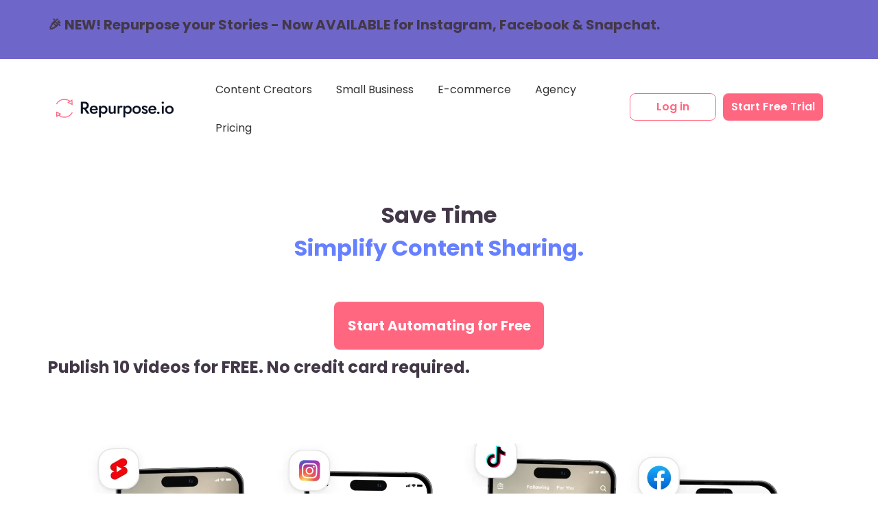

--- FILE ---
content_type: text/plain
request_url: https://www.google-analytics.com/j/collect?v=1&_v=j102&a=1597075044&t=pageview&_s=1&dl=https%3A%2F%2Frepurpose.io%2F%3Faff%3D107573&ul=en-us%40posix&dt=The%20easiest%20way%20to%20Repurpose%20your%20content%20on%20social%20media%20%C2%BB%20Repurpose.io%20%C2%BB%20Repurpose.io&sr=1280x720&vp=1280x720&_u=YEBAAAABAAAAACAEC~&jid=721390796&gjid=103496936&cid=2007344621.1768796419&tid=UA-93986384-1&_gid=449241878.1768796419&_r=1&_slc=1&gtm=45He61e1n81WMR39CWv832229833za200zd832229833&gcd=13l3l3l3l1l1&dma=0&tag_exp=103116026~103200004~104527906~104528501~104684208~104684211~105391253~115495938~115938465~115938469~116682875~116744867~117041588&z=1319049713
body_size: -450
content:
2,cG-E96Q6PBX4R

--- FILE ---
content_type: application/javascript; charset=UTF-8
request_url: https://repurpose.io/wp-content/plugins/op-builder/public/assets/cache/page__18874+17086+20277+20385+20564+20756+21324.nodelay.js?build=7df3e527&ver=85d6286ac2be621eac010dd2ac0b94fb
body_size: 11359
content:
/**
 * DOMContentLoaded Event Deferral Helper
 * 
 * Intercepts DOMContentLoaded event listeners and automatically wraps their
 * callbacks with requestAnimationFrame to prevent forced synchronous layouts
 * (reflows) that negatively impact page performance metrics.
 * 
 * This approach maintains full backward compatibility while deferring layout-
 * triggering operations (offsetHeight, getComputedStyle, etc.) until the next
 * animation frame, allowing the browser to optimize rendering.
 * 
 * @see https://web.dev/avoid-large-complex-layouts-and-layout-thrashing/
 */
(function() {
    'use strict';
    
    var originalAddEventListener = document.addEventListener;
    var isDOMReady = document.readyState === 'complete' || document.readyState === 'interactive';
    
    /**
     * Intercept document.addEventListener to defer DOMContentLoaded callbacks
     * 
     * @param {string} event - Event name
     * @param {Function} callback - Event callback
     * @param {Object|boolean} options - Event listener options
     */
    document.addEventListener = function(event, callback, options) {
        if (event === 'DOMContentLoaded' && typeof callback === 'function') {
            var deferredCallback = function(e) {
                requestAnimationFrame(function() {
                    callback.call(this, e);
                }.bind(this));
            };
            
            if (isDOMReady) {
                // DOM already loaded, execute immediately but deferred
                requestAnimationFrame(function() {
                    callback.call(document, new Event('DOMContentLoaded'));
                });
            } else {
                originalAddEventListener.call(document, event, deferredCallback, options);
            }
        } else {
            originalAddEventListener.call(document, event, callback, options);
        }
    };
    
    // Track when DOM becomes ready
    if (!isDOMReady) {
        originalAddEventListener.call(document, 'DOMContentLoaded', function() {
            isDOMReady = true;
        });
    }
})();
!function(e,t){"use strict";var o=function(){if(!(this instanceof o))throw"OP3_Cookie: OP3_Cookie is a constructor."};o.prototype={_defaults:{expires:null,"max-age":null,domain:null,path:"/",secure:null,samesite:null},_encodeKey:function(e){return e.replace(/[^\x10-\x7E]+/g,"").replace(/[\x20\(\)<>@,;:\\"\/\[\]\?={}]+/g,"")},_encodeValue:function(e){return encodeURIComponent(e)},_decodeValue:function(e){return decodeURIComponent(e)},get:function(e){var t=this.toObject();return e in t?t[e]:null},set:function(e,o,i){if(void 0!==e&&""!==e){if(e=this._encodeKey(e),o=this._encodeValue(o),!e||!o)throw"OP3.Cookie: key/value arguments are mandatory.";for(var n in i=i||{}){var r=i[n];delete i[n],i[n.toLowerCase()]=r}for(var n in this._defaults)n in i||(i[n]=this._defaults[n]);if(i.expires){if(!isNaN(1*i.expires)){var s=new Date;s.setTime(s.getTime()+24*i.expires*60*60*1e3),i.expires=s}i.expires instanceof Date&&(i.expires=i.expires.toUTCString())}var a="";for(var n in i)null!==i[n]&&!1!==i[n]&&(a+=";"+n,!0!==i[n]&&(a+="="+i[n]));t.cookie=e+"="+o+a}},del:function(e){this.set(e,"0",{expires:-1})},toObject:function(){var e={};return(t.cookie?t.cookie.split("; "):[]).forEach(function(t){var o=t.split("="),i=o[0],n=o.slice(1).join("=");n=(n=this._decodeValue(n)).replace(/^"(.*)"$/,"$1"),e[i]=n}.bind(this)),e}},o.prototype.constructor=o,e.OP3=e.OP3||{},e.OP3.Cookie=new o}(window,document);!function(e,t){"use strict";var n=function(t){if(!(this instanceof n))throw"OP3_PopOverlay: OP3_PopOverlay is a constructor.";if(t=t||e,"[object Window]"!==Object.prototype.toString.call(t))throw"OP3_PopOverlay: parent argument must be of type Window.";this._init(t)};n.prototype={constructor:n,_init:function(e){this._parent=e,this._wrapper=null,this._wrappers=null,this._elements=null,this._current=null,this._focusablesSelector='a[href]:not([tabindex="-1"]),button:not([disabled]):not([tabindex="-1"]),input:not([disabled]):not([tabindex="-1"]),select:not([disabled]):not([tabindex="-1"]),textarea:not([disabled]):not([tabindex="-1"]),[tabindex]:not([tabindex="-1"])',this._lastFocused=null,this._openKeydownHandler=null,this._focusInHandler=null,this._boundHandleLoad=this._handleLoad.bind(this),this._boundHandleExitIntent=this._handleExitIntent.bind(this),this._boundHandleClick=this._handleClick.bind(this),this.parent.addEventListener("load",this._boundHandleLoad),this.parent.document.addEventListener("exitintent",this._boundHandleExitIntent),this.parent.document.body.addEventListener("click",this._boundHandleClick),this.refresh()},destroy:function(){this.clearElements(),this.parent.document.body.removeEventListener("click",this._boundHandleClick),this.parent.document.removeEventListener("exitintent",this._boundHandleExitIntent),this.parent.removeEventListener("load",this._boundHandleLoad),delete this._boundHandleClick,delete this._boundHandleExitIntent,delete this._boundHandleLoad,delete this._current,delete this._elements,delete this._wrappers,delete this._wrapper,delete this._parent},get parent(){return this._parent},set parent(e){if(this.parent!==e){if("[object Window]"!==Object.prototype.toString.call(e))throw"OP3_PopOverlay: parent property must be of type Window.";this.destroy(),this._init(e)}},get wrapper(){return this._wrapper||(this._wrappers=Array.from(this.parent.document.querySelectorAll(".op3-designer-element--content, .op3-designer-element--header, .op3-designer-element--footer, .op3-designer-element--layout")),this._wrapper=this._wrappers.length>0?this._wrappers[0]:null),this._wrapper},get wrappers(){return this._wrappers||(this._wrappers=Array.from(this.parent.document.querySelectorAll(".op3-designer-element--content, .op3-designer-element--header, .op3-designer-element--footer, .op3-designer-element--layout")),this._wrapper=this._wrappers.length>0?this._wrappers[0]:null),this._wrappers},get current(){return this._current},refresh:function(){this.clearElements(),this.wrappers.forEach(function(e){e.querySelectorAll('.op3-element[data-op3-element-type="popoverlay"]').forEach(function(e){this.addElement(e)}.bind(this))}.bind(this))},clearElements:function(){this._elements&&Object.keys(this._elements).map(function(e){return this._elements[e]}.bind(this)).forEach(function(e){e.interval&&this.parent.clearInterval(e.interval),this._teardownA11yHandlers(e)}.bind(this)),this._elements={}},addElement:function(e){var t=this._getElementConfig(e);if(t){var n=t.index;Object.keys(this._elements).map(function(e){return this._elements[e]}.bind(this)).filter(function(e){return e.index>=n}).forEach(function(e){e.index++}),this._elements[t.uuid]=t}},removeElement:function(e){var t=this._getElementConfig(e);if(t){var n=this.current,i=t.uuid,o=t.index,r=t.interval;n===i&&this.close(),r&&this.parent.clearInterval(r),delete this._elements[i],Object.keys(this._elements).map(function(e){return this._elements[e]}.bind(this)).filter(function(e){return e.index>=o}).forEach(function(e){e.index--})}},refreshElement:function(e){var t=this._getElementConfig(e);t&&(this._elements[t.uuid]=this._getElementConfig(e,!0))},getConfig:function(e){return e in this._elements?this._elements[e]:null},open:function(e,t){if(this.current)return this._call(t,null);var n=this._elements[e];if(!n)return this._call(t,null);this._modalShow(n,t)},close:function(e){var t=this.current;t?this._modalHide(this._elements[t],e):this._call(e,null)},_isDevice:!!(navigator.maxTouchPoints||"ontouchstart"in t.documentElement),_call:function(e){if("function"==typeof e){var t=Array.prototype.slice.call(arguments,1);e.apply(this,t)}},_trigger:function(e,t,n){var i=new CustomEvent("op3popoverlay"+t,n||{});return e.dispatchEvent(i),i},_getElementConfig:function(t,n){if(!n){var i=t.getAttribute("data-op3-uuid"),o=this.getConfig(i);if(o)return o}var r=t.querySelector(".op3-popoverlay-content"),a=t.querySelector(".op3-popoverlay-controls"),s=t.querySelectorAll('[data-op3-element-type="video"] iframe, [data-op3-element-type="video"] video'),l=t.querySelectorAll('[data-op3-element-type="soundcloud"] iframe'),d=[];this.wrappers.forEach(function(e){var t=Array.prototype.slice.call(e.querySelectorAll('.op3-element[data-op3-element-type="popoverlay"]'));d=d.concat(t)});var c,p=d.indexOf(t),u=t.getAttribute("data-op3-uuid"),h=r.getAttribute("data-op3-text"),v=r.getAttribute("data-op-animation"),f=r.getAttribute("data-op-animation-trigger")||"none",m=!!(1*r.getAttribute("data-op3-use-on-devices")),_=0,y=1*r.getAttribute("data-op3-cookie-expires")||0;t.className=t.className.replace(/(^|\s)op3-popoverlay-effect-\S+/g," ").replace(/\s+/g," ").trim(),t.className+=(t.className?" ":"")+"op3-popoverlay-effect-"+v;var b=e.getComputedStyle(r);c=parseFloat(b.getPropertyValue("animation-duration"))||parseFloat(b.getPropertyValue("transition-duration"))||0;var g=r.getAttribute("data-op-timer")||"0sec";g&&g.indexOf("sec")>-1?_=1e3*parseInt(g,10):g&&g.indexOf("min")>-1&&(_=1e3*parseInt(g,10)*60);var E=t.querySelector(".op3-popoverlay-wrapper"),w=t.querySelector(".op3-popoverlay-background"),A=t.querySelector(".op3-popoverlay-title"),k=t.querySelector(".op3-popoverlay-desc"),x=t.querySelector(".op3-popoverlay-close"),H=A?A.id||"op3-pop-title-"+u:null;A&&!A.id&&(A.id=H);var L=k?k.id||"op3-pop-desc-"+u:null;return k&&!k.id&&(k.id=L),E&&(E.setAttribute("role","dialog"),E.setAttribute("aria-modal","true"),H&&E.setAttribute("aria-labelledby",H),L&&E.setAttribute("aria-describedby",L),E.setAttribute("tabindex","-1")),{element:t,content:r,controls:a,videoElements:s,soundcloudElements:l,interval:null,index:p,uuid:u,name:h,animationStyle:v,animationDuration:c,triggerEvent:f,useOnDevices:m,delayTimer:_,cookieExpires:y,dialogEl:E,backdropEl:w,titleEl:A,descEl:k,closeEl:x}},_setupA11yHandlers:function(e){var n=this,i=e.dialogEl,o=e.backdropEl;this._lastFocused=t.activeElement,o&&(e._backdropClick=function(){n.close()},o.addEventListener("click",e._backdropClick)),this._openKeydownHandler=function(e){if(i)if("Escape"===e.key)e.preventDefault(),n.close();else if("Tab"===e.key){var o=Array.from(i.querySelectorAll(n._focusablesSelector)).filter(function(e){return null!==e.offsetParent||e===i});if(0===o.length)return e.preventDefault(),void i.focus();var r=o[0],a=o[o.length-1];e.shiftKey&&t.activeElement===r?(e.preventDefault(),a.focus()):e.shiftKey||t.activeElement!==a||(e.preventDefault(),r.focus())}},t.addEventListener("keydown",this._openKeydownHandler,!0),this._focusInHandler=function(e){i&&(i.contains(e.target)||((i.querySelectorAll(n._focusablesSelector)[0]||i).focus(),e.stopPropagation()))},t.addEventListener("focusin",this._focusInHandler,!0),e.closeEl&&"A"===e.closeEl.tagName&&(e.closeEl.setAttribute("role","button"),e._closeKeyHandler=function(e){" "!==e.key&&"Enter"!==e.key||(e.preventDefault(),n.close())},e.closeEl.addEventListener("keydown",e._closeKeyHandler)),i&&i.focus(),t.body.style.overflow="hidden"},_teardownA11yHandlers:function(e){var n=e.backdropEl;this._openKeydownHandler&&(t.removeEventListener("keydown",this._openKeydownHandler,!0),this._openKeydownHandler=null),this._focusInHandler&&(t.removeEventListener("focusin",this._focusInHandler,!0),this._focusInHandler=null),n&&e._backdropClick&&(n.removeEventListener("click",e._backdropClick),n.setAttribute("aria-hidden","true"),n.hidden=!0,delete e._backdropClick),e.closeEl&&e._closeKeyHandler&&(e.closeEl.removeEventListener("keydown",e._closeKeyHandler),delete e._closeKeyHandler),this._lastFocused&&"function"==typeof this._lastFocused.focus&&this._lastFocused.focus(),this._lastFocused=null,t.body.style.overflow=""},_modalShow:function(e,t){var n=e.element,i=this.wrapper,o=function(i){i&&i.target!==e.content||(i&&(i.target.removeEventListener("transitionend",o),i.target.removeEventListener("animationend",o)),e.dialogEl&&(e.dialogEl.setAttribute("aria-modal","true"),e.dialogEl.removeAttribute("aria-hidden")),this._setupA11yHandlers(e),this._trigger(n,"open",{bubbles:!0,detail:{config:e}}),this._call(t,e))}.bind(this);this._current=e.uuid,i&&i.classList.add("op3-popoverlay-active"),n.classList.remove("op3-popoverlay-hide"),n.classList.remove("op3-popoverlay-show"),n.style.display="block",e.backdropEl&&(e.backdropEl.removeAttribute("aria-hidden"),e.backdropEl.hidden=!1),n.offsetHeight,n.classList.add("op3-popoverlay-show"),e.animationDuration&&n.parentElement?(e.content.addEventListener("transitionend",o),e.content.addEventListener("animationend",o)):o(),this._videoStart(),this._soundcloudStart()},_modalHide:function(e,t){var n=e.element,i=this.wrapper,o=function(r){r&&r.target!==e.content||(r&&(r.target.removeEventListener("transitionend",o),r.target.removeEventListener("animationend",o)),e.dialogEl&&e.dialogEl.setAttribute("aria-hidden","true"),this._teardownA11yHandlers(e),this._current=null,i&&i.classList.remove("op3-popoverlay-active"),n.classList.remove("op3-popoverlay-show"),n.style.display="none",this._trigger(n,"close",{bubbles:!0,detail:{config:e}}),this._call(t,e))}.bind(this);e.interval&&(this.parent.clearInterval(e.interval),e.interval=null),n.classList.remove("op3-popoverlay-show"),n.classList.add("op3-popoverlay-hide"),e.animationDuration&&n.parentElement?(e.content.addEventListener("transitionend",o),e.content.addEventListener("animationend",o)):o(),this._videoStop(),this._soundcloudStop()},_popup:function(e){var t="op3-popoverlay-"+OP3.Meta.pageId+"-"+e.uuid;OP3.Cookie.get(t)||(e.cookieExpires&&OP3.Cookie.set(t,"1",{expires:e.cookieExpires}),this.open(e.uuid))},_videoStart:function(){this.getConfig(this.current).videoElements.forEach(function(e){if(!e.matches("[data-embed-video-facade-src]")){var t=e.closest(".op3-video-wrapper"),n=e.getAttribute("src"),i=t.getAttribute("data-op3-src");if(!n&&i&&e.setAttribute("src",i),t.matches('[data-op3-video-autoplay="1"]')){var o=t.closest(".op3-element").querySelector(".op3-video-image-overlay");o&&(o.style.display="none")}}})},_videoStop:function(){this.getConfig(this.current).videoElements.forEach(function(e){if(!e.matches("[data-embed-video-facade-src]")){var t=e.closest(".op3-video-wrapper"),n=e.getAttribute("src"),i=t.getAttribute("data-op3-src");"embed"===t.getAttribute("data-op3-video-source")&&t.setAttribute("data-op3-src",n),i&&e.setAttribute("src","")}})},_soundcloudStart:function(){this.getConfig(this.current).soundcloudElements.forEach(function(e){var t=e.getAttribute("src"),n=e.getAttribute("data-op3-src");t&&e.setAttribute("data-op3-src",t),!t&&n&&e.setAttribute("src",n)})},_soundcloudStop:function(){this.getConfig(this.current).soundcloudElements.forEach(function(e){e.setAttribute("src","")})},_handleLoad:function(e){Object.keys(this._elements).map(function(e){return this._elements[e]}.bind(this)).filter(function(e){var t=e.triggerEvent;return"load"===t||"load_delay"===t||"exitintent"===t&&this._isDevice&&e.useOnDevices}.bind(this)).forEach(function(e){var t=e.triggerEvent,n=e.useOnDevices,i="exitintent"!==t?e.delayTimer:0;n&&this._isDevice&&"exitintent"===t&&e.delayTimer>0&&(i=e.delayTimer),e.interval=this.parent.setTimeout(this._popup.bind(this,e),i)}.bind(this))},_handleExitIntent:function(e){Object.keys(this._elements).map(function(e){return this._elements[e]}.bind(this)).filter(function(e){return"exitintent"===e.triggerEvent&&!this._isDevice}.bind(this)).forEach(function(e){var t="exitintent"!==e.triggerEvent?e.delayTimer:0;e.interval=this.parent.setTimeout(this._popup.bind(this,e),t)}.bind(this))},_handleClick:function(e){e.target.closest('[data-op3-action="popoverlay"],[data-op-action="popoverlay"]')&&this._handleClickOpen(e),e.target.closest('.op3-popoverlay-background,.op3-popoverlay-close,[data-op-action="closePopoverlay"]')&&this._handleClickClose(e)},_handleClickOpen:function(e){e.preventDefault();var t=e.target.closest('[data-op3-action="popoverlay"],[data-op-action="popoverlay"]'),n=t.getAttribute("data-op-popoverlay-trigger")||t.getAttribute("data-op3-popoverlay-trigger");this._elements[n]&&this.close(function(){this.open(n)}.bind(this))},_handleClickClose:function(e){e.preventDefault();var t=e.target.closest('[data-op3-element-type="popoverlay"]');t&&(t.getAttribute("data-op3-uuid")===this.current&&this.close())}},e.OP3=e.OP3||{},OP3.PopOverlay=new n}(window,document);document.addEventListener("DOMContentLoaded",function(){var e=document.querySelectorAll('[data-op3-element-type="video"] .op3-video-magic-overlay .op3-video-magic-overlay-image');if(e.length>0)for(var t=0;t<e.length;t++){var o=(e[t].currentStyle||window.getComputedStyle(e[t],!1)).backgroundImage.slice(4,-1).replace(/"/g,""),n=new Image;n.src=o,function(t,o){o.onload=function(){e[t].style.maxWidth=o.width+"px",e[t].style.maxHeight=o.height+"px"}}(t,n)}});!function(t,e){"function"==typeof define&&define.amd?define([],e):"object"==typeof module&&module.exports?module.exports=e():t.Stickify=e()}("undefined"!=typeof self?self:this,function(){"use strict";var t=[],e=function(t,i){if(!(this instanceof e))throw"Stickify: Stickify is a constructor.";if(!(t instanceof HTMLElement))throw"Stickify: element argument must be of HTMLElement type.";if("object"!=typeof(i||{}))throw"Stickify: options argument must be of Object type.";this._init.apply(this,arguments)};return e.prototype={constructor:e,_defaultOptions:{matchMedia:"all",position:"top",untilElement:null,offset:0,zIndex:"1000"},_init:function(e,i){if(!e._stickify){for(var n in e.classList.add("stickify"),e._stickify=this,this._element=e,t.push(e),this._options={},this._defaultOptions){var s=i&&n in i?this._validateOption(n,i[n]):this._defaultOptions[n];void 0===s&&(s=this._defaultOptions[n]),this._options[n]=s}var o=e.ownerDocument,r=o.defaultView,l=o.createElement("div");l.classList.add("stickify__placeholder"),this._placeholder=l;var a=o.createElement("div");a.classList.add("stickify__collapser"),this._collapser=a,this._boundHandleWindowMove=this._handleWindowMove.bind(this),r.addEventListener("scroll",this._boundHandleWindowMove),r.addEventListener("resize",this._boundHandleWindowMove),this.__reverseRepaint=!0,this.refresh(),delete this.__reverseRepaint}},destroy:function(){var e=this.element,i=e.classList,n=e.ownerDocument.defaultView;i.remove("stickify--sticky"),i.remove("stickify"),this._repaintElement(),delete e._stickify,t=t.filter(function(t){return t!==this.element}.bind(this)),this._collapser.remove(),this._placeholder.remove(),n.removeEventListener("resize",this._boundHandleWindowMove),n.removeEventListener("scroll",this._boundHandleWindowMove),delete this._boundHandleWindowMove,delete this._collapser,delete this._placeholder,delete this._options,delete this._element},get element(){return this._element},get isSticky(){return this.element.classList.contains("stickify--sticky")},get isAnchored(){return this.element.classList.contains("stickify--anchored")},getOption:function(t){return this._options[t]},setOption:function(t,e){if(t in this._defaultOptions&&void 0!==(e=this._validateOption(t,e))){var i=this.getOption(t);i!==e&&(this._options[t]=e,this._dispatchEvent("option",{key:t,value:e,oldValue:i}),this.refresh())}},refresh:function(){var t=this.element;if("none"!==this._css(t,"display")){var e=t.ownerDocument.defaultView,i=this._getNonStickyLayout(),n=i.viewport.rect,s=i.element.rect,o=this.getOption("matchMedia"),r=this.getOption("position"),l=this.getOption("offset"),a=e.matchMedia(o).matches&&("top"===r?s.top<l:s.bottom<n.height-l),c=this.isSticky!==a;c&&t.classList[a?"add":"remove"]("stickify--sticky"),this._repaint(i),c&&this._dispatchEvent("change",{sticky:a})}},_dispatchEvent:function(t,e){var i=new CustomEvent("stickify"+t,{detail:e});return this.element.dispatchEvent(i),i},_toKebabCase:function(t){return t.replace(/[A-Z]+/g,function(t){return"-"+t.toLowerCase()})},_css:function(t,e,i){var n=t.ownerDocument.defaultView;if("string"==typeof e&&void 0===i)return n.getComputedStyle(t).getPropertyValue(this._toKebabCase(e));if("string"==typeof e)t.style.setProperty(e,i);else if(null===e)t.removeAttribute("style");else{if(Array.isArray(e)){var s=n.getComputedStyle(t);return e.reduce(function(t,e){return t[e]=s.getPropertyValue(this._toKebabCase(e)),t}.bind(this),{})}"object"==typeof e&&Object.keys(e).forEach(function(i){t.style.setProperty(this._toKebabCase(i),e[i])}.bind(this))}},_getMargins:function(t){var e=["marginTop","marginRight","marginBottom","marginLeft"],i=this._css(t,e);return i=e.reduce(function(t,e){return t.push(parseFloat(i[e])),t},[])},_getCollapsedMargin:function(t,e){return Math.max(parseFloat(this._css(t,"marginBottom")),e?parseFloat(this._css(e,e.contains(t)?"marginBottom":"marginTop")):0)},_getNonStickyLayout:function(){var t=this.element,e=this._placeholder,i=this._collapser,n=t.ownerDocument.documentElement,s=this.getOption("untilElement"),o=t.getAttribute("style");this._css(t,null),this._css(e,"display","none"),this._css(i,"display","none");var r={viewport:{margin:null,padding:null,rect:new DOMRect(0,0,n.clientWidth,n.clientHeight)},element:{margin:this._getMargins(t),padding:null,rect:t.getBoundingClientRect()},untilElement:s?{margin:this._getMargins(s),padding:null,rect:s.getBoundingClientRect()}:null};return this._css(i,"display",""),this._css(e,"display",""),t.setAttribute("style",o||""),r},_getRealOffsetOption:function(t){if(!this.isSticky)return null;var e=this.getOption("position"),i=this.getOption("untilElement"),n=this.getOption("offset"),s=t.viewport.rect;if(t.untilElement){var o,r=i.contains(this.element),l=t.untilElement.rect[r?"bottom":"top"];"top"===e?(o=n+t.element.rect.height,(o+=this._getCollapsedMargin(this._placeholder,i))>l&&(n-=o-l)):(o=s.height-n,(o+=this._getCollapsedMargin(this._placeholder,this._placeholder.nextElementSibling))>l&&(n+=o-l))}return n},_repaint:function(t){var e=["_repaintElement","_repaintPlaceholder","_repaintCollapser"];this.__reverseRepaint&&e.reverse(),e.forEach(function(e){this[e].call(this,t)}.bind(this))},_repaintCollapser:function(t){},_repaintPlaceholder:function(t){var e=this._placeholder;if(!this.isSticky)return e.remove();var i=this.element,n=(this._collapser,this.getOption("untilElement")),s=this.getOption("position"),o=(this.getOption("offset"),t.element.margin),r=t.element.rect;this._css(e,{height:r.height+"px",margin:o.map(function(t){return t+"px"}).join(" ")}),"top"===s?i.insertAdjacentElement("beforebegin",e):n&&!n.contains(i)?n.insertAdjacentElement("beforebegin",e):n?n.insertAdjacentElement("afterend",e):i.ownerDocument.body.appendChild(e)},_repaintElement:function(t){var e=this.isSticky,i=this.isAnchored,n=this.element,s=n.classList,o=t?t.element.rect:null,r={position:e?"fixed":"",boxSizing:e?"border-box":"",top:"",right:"",bottom:"",left:e?o.left+"px":"",width:e?o.width+"px":"",margin:e?"0px":"",zIndex:e?this.getOption("zIndex"):""};if(s.remove("stickify--anchored"),e){var l=this.getOption("position"),a=this.getOption("offset"),c=this._getRealOffsetOption(t);r[l]=c+"px",a!==c&&s.add("stickify--anchored")}i!==this.isAnchored&&this._dispatchEvent("anchor",{anchor:i?null:this.getOption("untilElement")}),this._css(n,r)},_validateOption:function(t,e){var i=this["_validateOption"+t.charAt(0).toUpperCase()+t.slice(1)];return"function"==typeof i?i.call(this,e):t in this._defaultOptions?e:void 0},_validateOptionMatchMedia:function(t){return String(t)},_validateOptionPosition:function(t){return t=(t=(t=String(t)).replace(/[^a-zA-Z]+/g,"")).toLowerCase(),["top","bottom"].includes(t)||(t="top"),t},_validateOptionUntilElement:function(t){try{if("string"==typeof t&&(t=this.element.ownerDocument.querySelector(t)||""),t instanceof HTMLElement&&!this.element.contains(t))return t}catch(t){}return this._defaultOptions.untilElement},_validateOptionOffset:function(t){return t*=1,isNaN(t)?this._defaultOptions.offset:t},_validateOptionZIndex:function(t){var e=1*t;return!isNaN(e)&&e>=0?String(e):["inherit","initial","revert","revert-layer","unset"].includes(t)?t:this._defaultOptions.zIndex},_handleWindowMove:function(t){this.refresh()}},e.getElements=function(){return t},e.getInstance=function(e){return t.includes(e)&&e._stickify?e._stickify:null},e});document.addEventListener("DOMContentLoaded",function(t){var e={getProperties:function(t){for(var e=null,i=0;i<t.children.length;i++)if("1"===t.children[i].getAttribute("data-op3-sticky")){e=t.children[i];break}return{activeDesktop:e.getAttribute("data-op3-sticky-active-desktop")||"1",activeTablet:e.getAttribute("data-op3-sticky-active-tablet")||"1",activeMobile:e.getAttribute("data-op3-sticky-active-mobile")||"1",position:e.getAttribute("data-op3-sticky-position")||"top",offsetDesktop:e.getAttribute("data-op3-sticky-top-desktop")||"0",offsetTablet:e.getAttribute("data-op3-sticky-top-tablet")||"0",offsetMobile:e.getAttribute("data-op3-sticky-top-mobile")||"0",stickyUntil:e.getAttribute("data-op3-sticky-until")||"0",untilElement:e.getAttribute("data-op3-sticky-until-element")||""}},getOptions:function(t){var i=e.getProperties(t),a={desktop:"screen and (min-width: 1024px)",tablet:"screen and (max-width: 1023px) and (min-width: 768px)",mobile:"screen and (max-width: 767px)"},o=null,n={matchMedia:"all",position:"top",untilElement:null,offset:0,zIndex:1e3};if(i){for(var d in a)window.matchMedia(a[d]).matches&&(o=d);for(var d in n.matchMedia="",a){"1"===i["active"+d.charAt(0).toUpperCase()+d.slice(1)]&&(n.matchMedia+=", "+a[d])}if(n.matchMedia=n.matchMedia?n.matchMedia.replace(/^,\s/,""):"none",n.position=i.position||"top","1"===i.stickyUntil?n.untilElement=t.parentElement.closest(".op3-element, .op3-designer-element > [data-op3-children]"):"2"===i.stickyUntil&&i.untilElement&&(n.untilElement=i.untilElement),n.offset="mobile"===o?i.offsetMobile:"tablet"===o?i.offsetTablet:i.offsetDesktop,n.offset=parseInt(n.offset),"top"===n.position){var r=e.getAdminBar();r&&"fixed"===window.getComputedStyle(r).getPropertyValue("position")&&(n.offset+=r.offsetHeight)}n.zIndex-=1*t.getAttribute("data-stickify-index")||0}return n},getAdminBar:function(){return"_adminBar"in e?e._adminBar:(e._adminBar=document.querySelector("#wpadminbar"),e.getAdminBar())}};document.querySelectorAll('[data-op3-sticky="1"]:not([data-op3-sticky-active-desktop="0"][data-op3-sticky-active-tablet="0"][data-op3-sticky-active-mobile="0"])').forEach(function(t,i){var a=t.parentElement;a.setAttribute("data-stickify-index",i),new Stickify(a,e.getOptions(a))})});document.addEventListener("DOMContentLoaded",function(t){var e,a,i=document.querySelectorAll("[data-op-animation-trigger]");i.length&&(e=new IntersectionObserver(function(t,e){t.forEach(function(t){var a=t.target,i=a.querySelector("[data-op-animation-loop]"),o=i&&i.parentElement===a&&"1"===i.getAttribute("data-op-animation-loop"),n=parseFloat(a.getAttribute("data-op-timeout"))||0;t.isIntersecting?(setTimeout(function(){a.setAttribute("data-op-animation-state","enter enter-active"),a.setAttribute("data-op-visibility-hidden","0")},n),o||e.unobserve(t.target)):o&&t.intersectionRatio<=0&&"enter enter-active"===a.getAttribute("data-op-animation-state")&&(e.unobserve(a),a.setAttribute("data-op-animation-state","enter"),a.setAttribute("data-op-visibility-hidden",1),setTimeout(function(){e.observe(a)},700))})}),a={load:function(t,e){setTimeout(function(){t.setAttribute("data-op-element-hidden","0"),t.offsetHeight,t.setAttribute("data-op-animation-state","enter"),t.setAttribute("data-op-visibility-hidden","0"),t.offsetHeight,t.setAttribute("data-op-animation-state","enter enter-active")},e)},scroll:function(t,a){e.observe(t)}},i.forEach(function(t){var e=t.getAttribute("data-op-animation-trigger");if(e&&"none"!==e){var i=parseFloat(t.getAttribute("data-op-timer-minutes"))||0,o=parseFloat(t.getAttribute("data-op-timer-seconds"))||0,n=e.indexOf("delay")>-1?1e3*(60*i+o):0,r=t.closest(".op3-element");r.setAttribute("data-op-animation-state","enter"),r.setAttribute("data-op-animation-style",t.getAttribute("data-op-animation-style")),r.setAttribute("data-op-timeout",n);var s=e.indexOf("load")>-1?"load":"scroll";a[s](r,n),"load"===e&&"1"===t.getAttribute("data-op-animation-loop")&&a.scroll(r,n)}}))});!function(){var e=window,o=document,r=["keydown","mousemove","pointerover","click","scroll","wheel","resize"],n=-1,t=0,i=2,a=Array.prototype.slice.call(o.querySelectorAll("head link.op3-viewport-progressive-image-preload")).filter(function(e){return!e.media||window.matchMedia(e.media).matches}),c=function(){i||o.documentElement.removeAttribute("data-op3-viewport-progressive-image")},l=function(){++t===a.length&&i--,c()},m=function(){clearInterval(n),r.forEach(function(o){e.removeEventListener(o,m)}),i--,c()};a.length?a.forEach(function(e){var o=new Image;o.onload=l,o.onerror=l,o.src=e.href}):i--,r.forEach(function(o){e.addEventListener(o,m)}),n=setTimeout(m,5e3)}();!function(t,e){"function"==typeof define&&define.amd?define([],e):"object"==typeof module&&module.exports?module.exports=e():t.OptimizeLazyLoader=e()}("undefined"!=typeof self?self:this,function(){"use strict";var t=function(e){if(!(this instanceof t))throw"OptimizeLazyLoader: OptimizeLazyLoader is a constructor.";this._init.apply(this,arguments)};return t.prototype={constructor:t,_defaultOptions:{context:document,useNative:!0,prefix:"oll",tags:"img,picture,video,audio,iframe",attrs:"src,srcset",threshold:256},_init:function(t){for(var e in this._options={},this._defaultOptions)this._options[e]=t&&e in t?t[e]:this._defaultOptions[e];this._mutationObserver=null,this._intersectionObserver=null},destroy:function(){this.stop(),delete this._intersectionObserver,delete this._mutationObserver,delete this._options},get supported(){return"IntersectionObserver"in window},get status(){return!!this._intersectionObserver},getOption:function(t){var e=this._options[t];return"function"==typeof e&&(e=e.apply(this)),e},start:function(){if(!this.status){if(!this.supported)return this.preloadAll();var t,e,i=this._getContext();"function"==typeof IntersectionObserver&&(t=this._handleIntersectionObserver.bind(this),e={root:null,rootMargin:(1*this.getOption("threshold")||0)+"px",threshold:1e-6},this._intersectionObserver=new IntersectionObserver(t,e),this._prepare(i)),"function"==typeof MutationObserver&&(t=this._handleMutationObserver.bind(this),e={attributes:!1,childList:!0,subtree:!0},this._mutationObserver=new MutationObserver(t),this._mutationObserver.observe(i,e))}},stop:function(){this.status&&(this._unprepare(this._getContext()),this._intersectionObserver&&this._intersectionObserver.disconnect(),this._mutationObserver&&this._mutationObserver.disconnect(),this._intersectionObserver=null,this._mutationObserver=null)},preload:function(t){var e=this.getOption("prefix");this._matches(t,"."+e+",."+e+"-css")&&(this._matches(t,"."+e)&&(this._getElementsWithSrcAttrs(t).forEach(function(t){this.getOption("attrs").split(",").forEach(function(i){var s=this._stringTrim(i),r="data-"+e+"-"+s,n=t.getAttribute(r);null!==n&&(t.removeAttribute(r),t.setAttribute(s,n))}.bind(this))}.bind(this)),"function"==typeof t.load&&t.load()),this._matches(t,"."+e+"-css")&&this._removeClass(t,e+"-css"),this._unprepare(t))},preloadAll:function(){this.stop(),this._getElements().forEach(function(t){this.preload(t)}.bind(this))},_getContext:function(t){return t||this.getOption("context")||document},_stringTrim:function(t){return t.replace(/(^\s+|\s+$)/g,"")},_toArray:function(t){return Array.prototype.slice.call(t)},_matches:function(t,e){return(t.matches||t.matchesSelector||t.mozMatchesSelector||t.msMatchesSelector||t.oMatchesSelector||t.webkitMatchesSelector).call(t,e)},_removeClass:function(t,e){var i=(t.getAttribute("class")||"").replace(/\s+/g," ").replace(/(^\s|\s$)/g,"").split(" "),s=i.indexOf(e);-1!==s&&(i.splice(s,1),t.setAttribute("class",i.join(" ")))},_getElements:function(t){var e=[];if(!((t=this._getContext(t))instanceof Node&&"querySelectorAll"in t))return e;var i=this.getOption("tags"),s=this.getOption("prefix"),r=(i.split(",").join(".{prefix},")+".{prefix},.{prefix}-css").replace(/{prefix}/g,s);return e=t.querySelectorAll(r),e=this._toArray(e),t.nodeType===Node.ELEMENT_NODE&&this._matches(t,r)&&e.unshift(t),e},_getElementsWithSrcAttrs:function(t){var e=[];if(!((t=this._getContext(t))instanceof Node&&"querySelectorAll"in t))return e;var i=this.getOption("prefix"),s=this.getOption("attrs"),r="["+s.split(",").map(function(t){return"data-"+i+"-"+this._stringTrim(t)}.bind(this)).join("],[")+"]";return e=t.querySelectorAll(r),e=this._toArray(e),this._matches(t,"img")&&this._matches(t.parentElement,"picture")&&-1!==s.split(/\s*,\s*/).indexOf("srcset")&&(e=e.concat(this._toArray(t.parentElement.querySelectorAll("source[data-"+i+"-srcset]")))),this._matches(t,r)&&e.unshift(t),e},_prepare:function(t){var e=this.getOption("prefix"),i=this.getOption("useNative");this._getElements(t).forEach(function(t){var s=this._matches(t,"."+e),r=this._matches(t,"."+e+"-css"),n=!1;s&&(i&&"loading"in t?(t.setAttribute("loading","lazy"),this.preload(t)):n=!0),r&&(n=!0),n&&this._intersectionObserver.observe(t)}.bind(this))},_unprepare:function(t){this._getElements(t).forEach(function(t){this._intersectionObserver&&this._intersectionObserver.unobserve(t),this._removeClass(t,this.getOption("prefix"))}.bind(this))},_handleMutationObserver:function(t){this.status&&t.forEach(function(t){"childList"===t.type&&(t.addedNodes.forEach(function(t){this._prepare(t)}.bind(this)),t.removedNodes.forEach(function(t){this._unprepare(t)}.bind(this)))}.bind(this))},_handleIntersectionObserver:function(t){t.forEach(function(t){(t.intersectionRatio>0||t.isIntersecting)&&this.preload(t.target)}.bind(this))}},t});window.addEventListener("DOMContentLoaded",function(t){var e={useNative:OP3.Settings&&OP3.Settings.lazyLoadAssets&&"native+js"===OP3.Settings.lazyLoadAssets};new OptimizeLazyLoader(e).start()});!function(t,e){"function"==typeof define&&define.amd?define(e):"object"==typeof exports?module.exports=e():t.RichTextAnimationBase=e()}(this,function(){"use strict";var t=0,e=function(t,i){if(!(this instanceof e))throw"RichTextAnimationBase: RichTextAnimationBase is a constructor.";if(!(t instanceof HTMLElement))throw"RichTextAnimationBase: element argument must be of HTMLElement type.";this._init(t,i||{})};return e.prototype={DEFAULT_OPTIONS:{delay:600,transitionDuration:null,loop:!1,loopDelay:2500,stylesheet:null},DATA_ATTR:"base",USE_DYNAMIC_DATA_ATTR:!0,constructor:e,_init:function(t,e){t._richTextAnimation||(t._richTextAnimation=this,this._initUi(t),this._initOptions(e),this._initStylesheet(),this._initStatus(),this._initObserver(),this._initCustom(),this._isInit=!0,this._trigger("init"))},_initUi:function(t){this._ui={element:t},this._ui.document=t.ownerDocument,this._ui.window=this._ui.document.defaultView,t.classList.add("rich-text-animation"),t.setAttribute("data-rich-text-animation",this.DATA_ATTR),t.setAttribute("data-rich-text-animation-id",this._uniqueId())},_initOptions:function(t){var e=this._getDefaultOptions();this._options={};var i={};for(var n in e){var s="data-rich-text-animation-option-"+this._toSnakeCase(n,"-");this._ui.element.matches("["+s+"]")&&(i[n]=this._ui.element.getAttribute(s))}for(var n in e)this.setOption(n,e[n]);for(var n in i)this.setOption(n,i[n]);for(var n in t)this.setOption(n,t[n])},_initStylesheet:function(){this._defineStylesheetRule(this._ui.element,this.selector())},_initStatus:function(){this._setStatus("idle")},_initObserver:function(){this._isObserving=!1,this._observer=new IntersectionObserver(this._handleObserver.bind(this),{threshold:[0,1]}),this._loopAnimationCount=0,this._isElementInViewport=null,this._interval=null},_initCustom:function(){},destroy:function(t){clearInterval(this._interval),this.unobserve(),this._undefineStylesheetRule(this._ui.element),this._ui.element.removeAttribute("data-rich-text-animation-status"),this._ui.element.removeAttribute("data-rich-text-animation-id"),this._ui.element.removeAttribute("style"),this._ui.element.classList.remove("rich-text-animation"),t&&(this._ui.element.removeAttribute("data-rich-text-animation"),Object.keys(this._options).forEach(function(t){this._ui.element.removeAttribute("data-rich-text-animation-option-"+this._toSnakeCase(t,"-"))}.bind(this))),delete this._ui.element._richTextAnimation,delete this._isInit,delete this._interval,delete this._isElementInViewport,delete this._loopAnimationCount,delete this._isObserving,delete this._observer,delete this._status,delete this._options,delete this._ui},reload:function(t){var e=this._ui.element,i=this._options,n=this.isObserving();this.destroy(),this._init(e,i),(t||void 0===t&&n)&&this.observe()},selector:function(){return'.rich-text-animation[data-rich-text-animation="'+this.DATA_ATTR+'"][data-rich-text-animation-id="'+this._ui.element.getAttribute("data-rich-text-animation-id")+'"]'},getOption:function(t){if(!t)return null;if(t=this._toCamelCase(t),!this._options.hasOwnProperty(t))return null;var e=this._options[t];return null===e||"object"!=typeof e||e instanceof HTMLElement||(e=e instanceof Array?e.slice():JSON.parse(JSON.stringify(e))),e},setOption:function(t,e){if(t=this._toCamelCase(t),void 0!==(e=this._validateOption(t,e))){var i=this.getOption(t);if(i!==e){if(this._options[t]=e,null===e||e instanceof Node)this._ui.element.removeAttribute("data-rich-text-animation-option-"+this._toSnakeCase(t,"-"));else{var n=e;"object"==typeof e&&(n=JSON.stringify(n)),this._ui.element.setAttribute("data-rich-text-animation-option-"+this._toSnakeCase(t,"-"),n)}this._trigger("option",{key:t,value:e,valueBefore:i})}}},select:function(){var t=this._ui.document.createRange();t.selectNodeContents(this._ui.element);var e=this._ui.window.getSelection();e.removeAllRanges(),e.addRange(t)},serialize:function(){var t={};return Object.keys(this._options).forEach(function(e){t[e]=this.getOption(e)}.bind(this)),t},observe:function(){this.isObserving()||(this._isObserving=!0,this._isElementInViewport=null,this._observer.observe(this._ui.element),this._trigger("observe"))},unobserve:function(){this.isObserving()&&(this._isObserving=!1,this._isElementInViewport=null,this._observer.disconnect(),this._trigger("unobserve"))},isObserving:function(){return this._isObserving},isAnimating:function(){return"pending"===this._getStatus()},animate:function(t){if(!this.isAnimating()){this._setStatus("pending"),this._trigger("animatestart"),this._loopAnimationCount++;var e=function(){this._interval=null,this._ui.element.closest("body")?this._backward(function(){this._forward(function(){var i=this._isElementInViewport;this.getOption("loop")?i?this._interval=setTimeout(e,this.getOption("loopDelay")):this._setStatus("paused"):(this._interval=null,this._setStatus("idle"),this._callCallback(t),this._trigger("animate"))}.bind(this))}.bind(this)):this.destroy()}.bind(this);this._interval=setTimeout(e,this.getOption("delay"))}},_uniqueId:function(){return++t},_getDefaultOptions:function(){for(var t=this.__proto__,i={};;){for(var n in t.DEFAULT_OPTIONS)i.hasOwnProperty(n)||(i[n]=t.DEFAULT_OPTIONS[n]);if(t===e.prototype)break;t=t.__proto__}if(null===i.transitionDuration){var s=this._ui.window.getComputedStyle(this._ui.element).getPropertyValue("transition-duration");/ms$/.test(s)?i.transitionDuration=parseFloat(s):/s$/.test(s)&&(i.transitionDuration=1e3*parseFloat(s))}return i},_getStatus:function(){return this._status},_setStatus:function(t){var e=this._getStatus();t!==e&&(this._status=t,this.USE_DYNAMIC_DATA_ATTR&&this._ui.element.setAttribute("data-rich-text-animation-status",this._status),this._trigger("status",{value:this._status,valueBefore:e}))},_getElementStyle:function(t,e){return t&&e?this._ui.window.getComputedStyle(t).getPropertyValue(e):null},_setElementStyles:function(t,e,i){if(t instanceof NodeList||t instanceof Array)t.forEach(function(t){this._setElementStyles(t,e,i)}.bind(this));else{var n,s,o=this.getOption("stylesheet");i&&(n=t.style.transitionDuration,s=t.style.animationDuration,t.style.transitionDuration="0s",t.style.animationDuratio="0s");var r=t;for(var a in o&&(r=t._richTextAnimationStylesheetRule),e)r.style.setProperty(a,e[a]);i&&(t.offsetHeight,t.style.transitionDuration=n,t.style.animationDuration=s,t.getAttribute("style")||t.removeAttribute("style"))}},_setElementStyle:function(t,e,i,n){var s={};s[e]=i,this._setElementStyles(t,s,n)},_setElementStyleFromAttr:function(t,e,i){if(t instanceof NodeList||t instanceof Array)t.forEach(function(t){this._setElementStyleFromAttr(t,e,i)}.bind(this));else{var n=t.getAttribute(i);this._setElementStyle(t,e,n)}},_defineStylesheetRule:function(t,e){if(t){var i=this.getOption("stylesheet");if(i){var n=i.sheet||i.styleSheet;n.insertRule(e+" {}",n.cssRules.length);var s=n.cssRules[n.cssRules.length-1];t._richTextAnimationStylesheetRule=s}}},_undefineStylesheetRule:function(t){var e=this.getOption("stylesheet");if(e){var i=t._richTextAnimationStylesheetRule;if(i){var n=e.sheet||e.styleSheet,s=this._toArray(n.cssRules).indexOf(i);n.deleteRule(s),delete t._richTextAnimationStylesheetRule}}},_backward:function(t){throw"RichTextAnimation: can not animate on abstract class."},_forward:function(t){throw"RichTextAnimation: can not animate on abstract class."},_uppercaseFirst:function(t){return t.charAt(0).toUpperCase()+t.slice(1)},_toCamelCase:function(t){return t.replace(/[-_][a-z]/g,function(t){return t.charAt(1).toUpperCase()})},_toSnakeCase:function(t,e){return void 0===e&&(e="_"),t.replace(/[A-Z]/g,function(t){return e+t.toLowerCase()})},_toArray:function(t){return Array.prototype.slice.call(t)},_validateOption:function(t,e){var i=e;return"delay"===t||"transitionDuration"===t||"loopDelay"===t?(i*=1,i=Math.min(i,1e4),i=Math.max(i,100)):"loop"===t?i="true"===i||"false"!==i&&!!i:"stylesheet"===t&&i instanceof HTMLStyleElement&&!this._isInit||(i=void 0),i},_callCallback:function(t){"function"==typeof t&&t.call(this._ui.element)},_trigger:function(t,e){if(this._isInit){var i,n="_trigger"+this._uppercaseFirst(t);return"function"==typeof this[n]&&this[n](e),t="richtextanimation"+t,"function"!=typeof CustomEvent?(i=this.document.createEvent("CustomEvent")).initCustomEvent(t,!1,!1,e):i=new CustomEvent(t,{detail:e}),this._ui.element.dispatchEvent(i),i}},_triggerInit:function(t){for(var e in this._options)this._triggerOption({key:e,value:this._options[e],valueBefore:void 0})},_triggerOption:function(t){t&&"loop"===t.key&&(this._loopAnimationCount=0)},_handleObserver:function(t){var e=t[0].intersectionRatio,i=this.getOption("loop"),n=this._loopAnimationCount;this._isElementInViewport=e>0,(1===e&&!n||1===e&&i)&&this.animate()}},e});!function(t,i){"function"==typeof define&&define.amd?define(i):"object"==typeof exports?module.exports=i():t.RichTextAnimationDraw=i()}(this,function(){"use strict";var t=function(t,i){RichTextAnimationBase.apply(this,arguments)};return t.prototype=Object.assign(Object.create(RichTextAnimationBase.prototype),{DEFAULT_OPTIONS:{bringToFront:null,color:null,thickness:null,roundedEdges:null},DATA_ATTR:"draw",constructor:t,_initUi:function(t){RichTextAnimationBase.prototype._initUi.apply(this,arguments),this._ui.svg=this._ui.element.querySelector("svg"),this._ui.svg&&(this._ui.path=this._ui.svg.querySelectorAll("path"),this._ui.path.length)},_initStylesheet:function(){var t=this._ui.path?this._ui.path:null;if(t){RichTextAnimationBase.prototype._initStylesheet.apply(this,arguments);var i=this.selector();this._defineStylesheetRule(this._ui.svg,i+" svg"),t&&this._ui.path.forEach(function(t,e){t.setAttribute("data-rich-text-animation-path-index",e),this._defineStylesheetRule(t,i+' svg path[data-rich-text-animation-path-index="'+e+'"]');var n=t.getTotalLength();t.setAttribute("data-rich-text-animation-path-length",n),this._setElementStyle(t,"stroke-dashoffset",n),this._setElementStyle(t,"stroke-dasharray",n)}.bind(this))}},destroy:function(t){this._undefineStylesheetRule(this._ui.svg),this._ui.path.forEach(function(t){t.removeAttribute("data-rich-text-animation-path-length"),t.removeAttribute("data-rich-text-animation-path-index"),this._undefineStylesheetRule(t)}.bind(this)),RichTextAnimationBase.prototype.destroy.apply(this,arguments)},_backward:function(t){var i=this._ui.path&&this._ui.path[0]?this._ui.path[0]:null;if(i){var e=this._ui.window.getComputedStyle(i);if(e.getPropertyValue("stroke-dashoffset")===e.getPropertyValue("stroke-dasharray"))return"1"!==e.getPropertyValue("opacity")&&this._setElementStyle(this._ui.path,"opacity","1",!0),void this._callCallback(t);var n=this.getOption("transitionDuration")/this._ui.path.length;this._fadeOut(function(){this._setElementStyle(this._ui.path,"transition-duration","0ms"),this._setElementStyle(this._ui.path,"opacity","1"),this._setElementStyleFromAttr(this._ui.path,"stroke-dashoffset","data-rich-text-animation-path-length"),setTimeout(function(){this._setElementStyle(this._ui.path,"transition-duration",n+"ms"),this._callCallback(t)}.bind(this))}.bind(this))}},_forward:function(t){this._drawIn(function(){this._callCallback(t)}.bind(this))},_fadeIn:function(t){this._animatePathOpacity(!1,function(){this._callCallback(t)}.bind(this))},_fadeOut:function(t){this._animatePathOpacity(!0,function(){this._callCallback(t)}.bind(this))},_drawIn:function(t){this._animatePathStrokeDash(!1,function(){this._callCallback(t)}.bind(this))},_drawOut:function(t){this._animatePathStrokeDash(!0,function(){this._callCallback(t)}.bind(this))},_animatePathOpacity:function(t,i){var e=this._toArray(this._ui.path),n=t?"pop":"shift",a=function(s){if(s&&s.target.removeEventListener("transitionend",a),e.length){var h=e[n](),o=this._ui.window.getComputedStyle(h).getPropertyValue("opacity"),r=t?"0":"1";o+""!==r?(h.addEventListener("transitionend",a),this._setElementStyle(h,"opacity",r)):a()}else this._callCallback(i)}.bind(this);a()},_animatePathStrokeDash:function(t,i){var e=this._toArray(this._ui.path),n=t?"pop":"shift",a=function(s){if(s&&s.target.removeEventListener("transitionend",a),e.length){var h=e[n](),o=this._ui.window.getComputedStyle(h),r=o.getPropertyValue("stroke-dashoffset"),l=o.getPropertyValue("stroke-dasharray");(t?r!==l:0!==parseFloat(r))?(h.addEventListener("transitionend",a),this._setElementStyle(h,"stroke-dashoffset",t?h.getAttribute("data-rich-text-animation-path-length"):"0")):a()}else this._callCallback(i)}.bind(this);a()},_getDefaultOptions:function(){var t=RichTextAnimationBase.prototype._getDefaultOptions.apply(this,arguments),i=this._ui.path&&this._ui.path[0]?this._ui.path[0]:null;return null===t.bringToFront&&(t.bringToFront="-1"!==this._getElementStyle(this._ui.svg,"z-index")),null===t.roundedEdges&&(t.roundedEdges="round"===this._getElementStyle(i,"stroke-linecap")),null===t.color&&(t.color=this._getElementStyle(i,"stroke")),null===t.thickness&&(t.thickness=parseInt(this._getElementStyle(i,"stroke-width"))||1),t},_validateOption:function(t,i){var e=RichTextAnimationBase.prototype._validateOption.apply(this,arguments);return void 0!==e?e:(e=i,"bringToFront"===t||"roundedEdges"===t?e="true"===e||"false"!==e&&!!e:"color"===t&&"string"==typeof i||("thickness"===t?(e*=1,e=Math.min(e,10),e=Math.max(e,1)):e=void 0),e)},_triggerInit:function(t){var i=this._ui.svg;if(i){var e=i.parentElement;e.removeChild(i),RichTextAnimationBase.prototype._triggerInit.apply(this,arguments),e.appendChild(i)}},_triggerOption:function(t){RichTextAnimationBase.prototype._triggerOption.apply(this,arguments),"transitionDuration"===t.key?this._setElementStyle(this._ui.path,"transition-duration",t.value/this._ui.path.length+"ms"):"bringToFront"===t.key?this._setElementStyle(this._ui.svg,"z-index",t.value?"auto":"-1"):"color"===t.key?this._setElementStyle(this._ui.path,"stroke",t.value):"thickness"===t.key?this._setElementStyle(this._ui.path,"stroke-width",t.value+"px"):"roundedEdges"===t.key&&(this._setElementStyle(this._ui.path,"stroke-linecap",t.value?"round":"square"),this._setElementStyle(this._ui.path,"stroke-linejoin",t.value?"round":"mitter"))}}),t});!function(t,e){t.querySelectorAll(".rich-text-animation[data-rich-text-animation]").forEach(function(t){var n="RichTextAnimation"+t.getAttribute("data-rich-text-animation").replace(/-(\w)/g,function(t,e){return e.toUpperCase()}).replace(/^\w/g,function(t){return t.toUpperCase()});"function"==typeof e[n]&&new e[n](t).observe()})}(document,window);